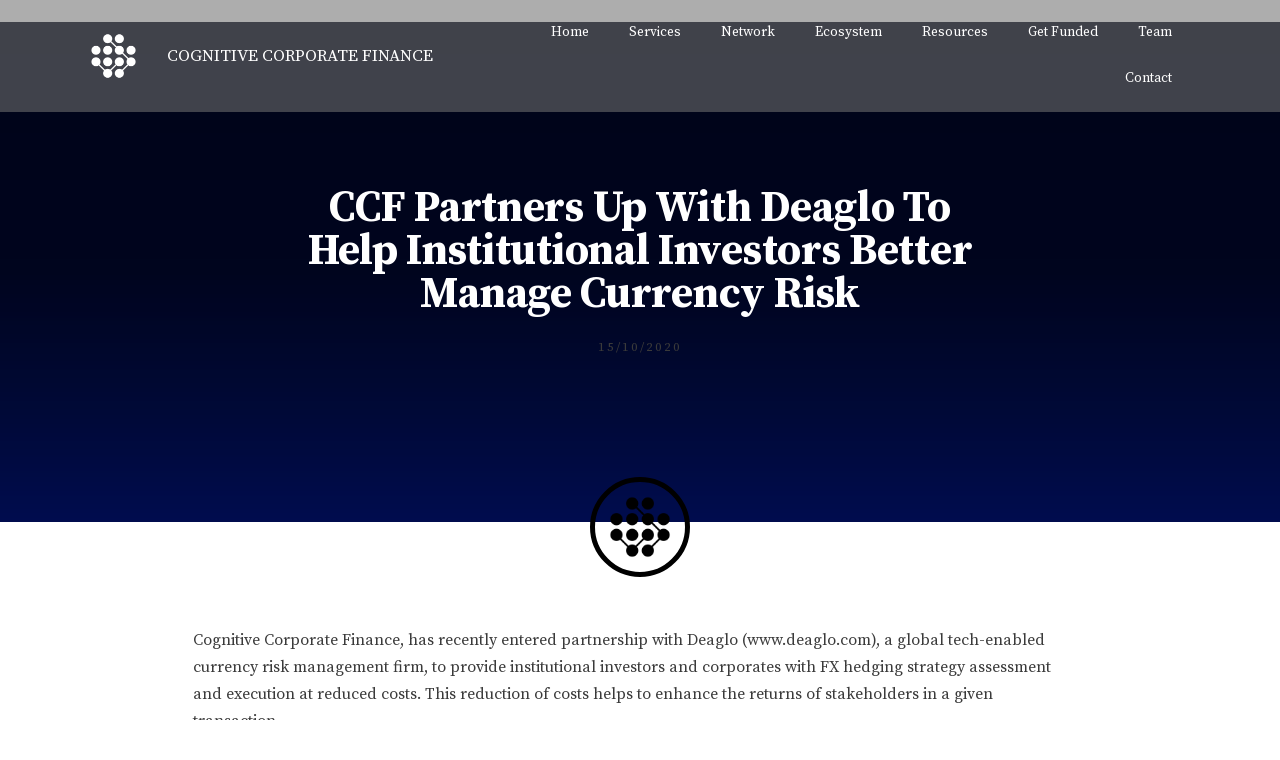

--- FILE ---
content_type: text/html; charset=UTF-8
request_url: https://www.cognitivecf.com/ccf-partners-with-deaglo-to-help-institutional-investors-better-manage-currency-risk/
body_size: 14855
content:
<!DOCTYPE html>

<html lang="en-US">
<head>

<meta charset="UTF-8">
<meta name="viewport" content="width=device-width, initial-scale=1">
<link rel="profile" href="https://gmpg.org/xfn/11">

<title>CCF partners up with Deaglo to help institutional investors better manage currency risk &#8211; Cognitive Corporate Finance</title>
<meta name='robots' content='max-image-preview:large' />
<link rel='dns-prefetch' href='//fonts.googleapis.com' />
<link rel="alternate" type="application/rss+xml" title="Cognitive Corporate Finance &raquo; Feed" href="https://www.cognitivecf.com/feed/" />
<link rel="alternate" type="application/rss+xml" title="Cognitive Corporate Finance &raquo; Comments Feed" href="https://www.cognitivecf.com/comments/feed/" />
<link rel="alternate" type="application/rss+xml" title="Cognitive Corporate Finance &raquo; CCF partners up with Deaglo to help institutional investors better manage currency risk Comments Feed" href="https://www.cognitivecf.com/ccf-partners-with-deaglo-to-help-institutional-investors-better-manage-currency-risk/feed/" />
<script>
window._wpemojiSettings = {"baseUrl":"https:\/\/s.w.org\/images\/core\/emoji\/14.0.0\/72x72\/","ext":".png","svgUrl":"https:\/\/s.w.org\/images\/core\/emoji\/14.0.0\/svg\/","svgExt":".svg","source":{"concatemoji":"https:\/\/www.cognitivecf.com\/wp-includes\/js\/wp-emoji-release.min.js?ver=6.4.7"}};
/*! This file is auto-generated */
!function(i,n){var o,s,e;function c(e){try{var t={supportTests:e,timestamp:(new Date).valueOf()};sessionStorage.setItem(o,JSON.stringify(t))}catch(e){}}function p(e,t,n){e.clearRect(0,0,e.canvas.width,e.canvas.height),e.fillText(t,0,0);var t=new Uint32Array(e.getImageData(0,0,e.canvas.width,e.canvas.height).data),r=(e.clearRect(0,0,e.canvas.width,e.canvas.height),e.fillText(n,0,0),new Uint32Array(e.getImageData(0,0,e.canvas.width,e.canvas.height).data));return t.every(function(e,t){return e===r[t]})}function u(e,t,n){switch(t){case"flag":return n(e,"\ud83c\udff3\ufe0f\u200d\u26a7\ufe0f","\ud83c\udff3\ufe0f\u200b\u26a7\ufe0f")?!1:!n(e,"\ud83c\uddfa\ud83c\uddf3","\ud83c\uddfa\u200b\ud83c\uddf3")&&!n(e,"\ud83c\udff4\udb40\udc67\udb40\udc62\udb40\udc65\udb40\udc6e\udb40\udc67\udb40\udc7f","\ud83c\udff4\u200b\udb40\udc67\u200b\udb40\udc62\u200b\udb40\udc65\u200b\udb40\udc6e\u200b\udb40\udc67\u200b\udb40\udc7f");case"emoji":return!n(e,"\ud83e\udef1\ud83c\udffb\u200d\ud83e\udef2\ud83c\udfff","\ud83e\udef1\ud83c\udffb\u200b\ud83e\udef2\ud83c\udfff")}return!1}function f(e,t,n){var r="undefined"!=typeof WorkerGlobalScope&&self instanceof WorkerGlobalScope?new OffscreenCanvas(300,150):i.createElement("canvas"),a=r.getContext("2d",{willReadFrequently:!0}),o=(a.textBaseline="top",a.font="600 32px Arial",{});return e.forEach(function(e){o[e]=t(a,e,n)}),o}function t(e){var t=i.createElement("script");t.src=e,t.defer=!0,i.head.appendChild(t)}"undefined"!=typeof Promise&&(o="wpEmojiSettingsSupports",s=["flag","emoji"],n.supports={everything:!0,everythingExceptFlag:!0},e=new Promise(function(e){i.addEventListener("DOMContentLoaded",e,{once:!0})}),new Promise(function(t){var n=function(){try{var e=JSON.parse(sessionStorage.getItem(o));if("object"==typeof e&&"number"==typeof e.timestamp&&(new Date).valueOf()<e.timestamp+604800&&"object"==typeof e.supportTests)return e.supportTests}catch(e){}return null}();if(!n){if("undefined"!=typeof Worker&&"undefined"!=typeof OffscreenCanvas&&"undefined"!=typeof URL&&URL.createObjectURL&&"undefined"!=typeof Blob)try{var e="postMessage("+f.toString()+"("+[JSON.stringify(s),u.toString(),p.toString()].join(",")+"));",r=new Blob([e],{type:"text/javascript"}),a=new Worker(URL.createObjectURL(r),{name:"wpTestEmojiSupports"});return void(a.onmessage=function(e){c(n=e.data),a.terminate(),t(n)})}catch(e){}c(n=f(s,u,p))}t(n)}).then(function(e){for(var t in e)n.supports[t]=e[t],n.supports.everything=n.supports.everything&&n.supports[t],"flag"!==t&&(n.supports.everythingExceptFlag=n.supports.everythingExceptFlag&&n.supports[t]);n.supports.everythingExceptFlag=n.supports.everythingExceptFlag&&!n.supports.flag,n.DOMReady=!1,n.readyCallback=function(){n.DOMReady=!0}}).then(function(){return e}).then(function(){var e;n.supports.everything||(n.readyCallback(),(e=n.source||{}).concatemoji?t(e.concatemoji):e.wpemoji&&e.twemoji&&(t(e.twemoji),t(e.wpemoji)))}))}((window,document),window._wpemojiSettings);
</script>
<link rel='stylesheet' id='astra-theme-css-css' href='https://www.cognitivecf.com/wp-content/themes/astra/assets/css/minified/style.min.css?ver=2.3.5' media='all' />
<style id='astra-theme-css-inline-css'>
html{font-size:100%;}a,.page-title{color:#0274be;}a:hover,a:focus{color:#3a3a3a;}body,button,input,select,textarea,.ast-button,.ast-custom-button{font-family:'Source Serif Pro',serif;font-weight:400;font-size:16px;font-size:1rem;line-height:1.7;}blockquote{color:#000000;}h1,.entry-content h1,h2,.entry-content h2,h3,.entry-content h3,h4,.entry-content h4,h5,.entry-content h5,h6,.entry-content h6,.site-title,.site-title a{font-family:'Source Serif Pro',serif;font-weight:400;}.site-title{font-size:22px;font-size:1.375rem;}header .site-logo-img .custom-logo-link img{max-width:120px;}.astra-logo-svg{width:120px;}.ast-archive-description .ast-archive-title{font-size:40px;font-size:2.5rem;}.site-header .site-description{font-size:15px;font-size:0.9375rem;}.entry-title{font-size:30px;font-size:1.875rem;}.comment-reply-title{font-size:26px;font-size:1.625rem;}.ast-comment-list #cancel-comment-reply-link{font-size:16px;font-size:1rem;}h1,.entry-content h1{font-size:64px;font-size:4rem;font-family:'Source Serif Pro',serif;text-transform:uppercase;}h2,.entry-content h2{font-size:40px;font-size:2.5rem;font-family:'Source Serif Pro',serif;line-height:1.4;text-transform:uppercase;}h3,.entry-content h3{font-size:24px;font-size:1.5rem;font-family:'Source Serif Pro',serif;}h4,.entry-content h4{font-size:20px;font-size:1.25rem;}h5,.entry-content h5{font-size:18px;font-size:1.125rem;}h6,.entry-content h6{font-size:15px;font-size:0.9375rem;}.ast-single-post .entry-title,.page-title{font-size:30px;font-size:1.875rem;}#secondary,#secondary button,#secondary input,#secondary select,#secondary textarea{font-size:16px;font-size:1rem;}::selection{background-color:#0274be;color:#ffffff;}body,h1,.entry-title a,.entry-content h1,h2,.entry-content h2,h3,.entry-content h3,h4,.entry-content h4,h5,.entry-content h5,h6,.entry-content h6,.wc-block-grid__product-title{color:#3a3a3a;}.tagcloud a:hover,.tagcloud a:focus,.tagcloud a.current-item{color:#ffffff;border-color:#0274be;background-color:#0274be;}.main-header-menu a,.ast-header-custom-item a{color:#3a3a3a;}.main-header-menu li:hover > a,.main-header-menu li:hover > .ast-menu-toggle,.main-header-menu .ast-masthead-custom-menu-items a:hover,.main-header-menu li.focus > a,.main-header-menu li.focus > .ast-menu-toggle,.main-header-menu .current-menu-item > a,.main-header-menu .current-menu-ancestor > a,.main-header-menu .current_page_item > a,.main-header-menu .current-menu-item > .ast-menu-toggle,.main-header-menu .current-menu-ancestor > .ast-menu-toggle,.main-header-menu .current_page_item > .ast-menu-toggle{color:#0274be;}input:focus,input[type="text"]:focus,input[type="email"]:focus,input[type="url"]:focus,input[type="password"]:focus,input[type="reset"]:focus,input[type="search"]:focus,textarea:focus{border-color:#0274be;}input[type="radio"]:checked,input[type=reset],input[type="checkbox"]:checked,input[type="checkbox"]:hover:checked,input[type="checkbox"]:focus:checked,input[type=range]::-webkit-slider-thumb{border-color:#0274be;background-color:#0274be;box-shadow:none;}.site-footer a:hover + .post-count,.site-footer a:focus + .post-count{background:#0274be;border-color:#0274be;}.ast-small-footer{color:#d3d3d3;}.ast-small-footer > .ast-footer-overlay{background-color:#191919;}.ast-small-footer a{color:#fb2056;}.ast-small-footer a:hover{color:#fb2056;}.footer-adv .footer-adv-overlay{border-top-style:solid;border-top-color:#7a7a7a;}.ast-comment-meta{line-height:1.666666667;font-size:13px;font-size:0.8125rem;}.single .nav-links .nav-previous,.single .nav-links .nav-next,.single .ast-author-details .author-title,.ast-comment-meta{color:#0274be;}.entry-meta,.entry-meta *{line-height:1.45;color:#0274be;}.entry-meta a:hover,.entry-meta a:hover *,.entry-meta a:focus,.entry-meta a:focus *{color:#3a3a3a;}.ast-404-layout-1 .ast-404-text{font-size:200px;font-size:12.5rem;}.widget-title{font-size:22px;font-size:1.375rem;color:#3a3a3a;}#cat option,.secondary .calendar_wrap thead a,.secondary .calendar_wrap thead a:visited{color:#0274be;}.secondary .calendar_wrap #today,.ast-progress-val span{background:#0274be;}.secondary a:hover + .post-count,.secondary a:focus + .post-count{background:#0274be;border-color:#0274be;}.calendar_wrap #today > a{color:#ffffff;}.ast-pagination a,.page-links .page-link,.single .post-navigation a{color:#0274be;}.ast-pagination a:hover,.ast-pagination a:focus,.ast-pagination > span:hover:not(.dots),.ast-pagination > span.current,.page-links > .page-link,.page-links .page-link:hover,.post-navigation a:hover{color:#3a3a3a;}.ast-header-break-point .ast-mobile-menu-buttons-minimal.menu-toggle{background:transparent;color:#fb2056;}.ast-header-break-point .ast-mobile-menu-buttons-outline.menu-toggle{background:transparent;border:1px solid #fb2056;color:#fb2056;}.ast-header-break-point .ast-mobile-menu-buttons-fill.menu-toggle{background:#fb2056;color:#ffffff;}.elementor-button-wrapper .elementor-button{border-style:solid;border-top-width:0;border-right-width:0;border-left-width:0;border-bottom-width:0;}body .elementor-button.elementor-size-sm,body .elementor-button.elementor-size-xs,body .elementor-button.elementor-size-md,body .elementor-button.elementor-size-lg,body .elementor-button.elementor-size-xl,body .elementor-button{border-radius:30px;padding-top:17px;padding-right:40px;padding-bottom:17px;padding-left:40px;}.elementor-button-wrapper .elementor-button{border-color:#fb2056;background-color:#fb2056;}.elementor-button-wrapper .elementor-button:hover,.elementor-button-wrapper .elementor-button:focus{color:#ffffff;background-color:#fb2056;border-color:#fb2056;}.wp-block-button .wp-block-button__link,.elementor-button-wrapper .elementor-button,.elementor-button-wrapper .elementor-button:visited{color:#ffffff;}.elementor-button-wrapper .elementor-button{font-family:inherit;font-weight:700;line-height:1;text-transform:uppercase;}body .elementor-button.elementor-size-sm,body .elementor-button.elementor-size-xs,body .elementor-button.elementor-size-md,body .elementor-button.elementor-size-lg,body .elementor-button.elementor-size-xl,body .elementor-button{font-size:14px;font-size:0.875rem;}.wp-block-button .wp-block-button__link{font-size:14px;font-size:0.875rem;border-radius:30px;padding-top:17px;padding-right:40px;padding-bottom:17px;padding-left:40px;}.wp-block-button .wp-block-button__link:hover,.wp-block-button .wp-block-button__link:focus{color:#ffffff;background-color:#fb2056;border-color:#fb2056;}.elementor-widget-heading h2.elementor-heading-title{line-height:1.4;}.menu-toggle,button,.ast-button,.ast-custom-button,.button,input#submit,input[type="button"],input[type="submit"],input[type="reset"]{border-style:solid;border-top-width:0;border-right-width:0;border-left-width:0;border-bottom-width:0;color:#ffffff;border-color:#fb2056;background-color:#fb2056;border-radius:30px;padding-top:17px;padding-right:40px;padding-bottom:17px;padding-left:40px;font-family:inherit;font-weight:700;font-size:14px;font-size:0.875rem;line-height:1;text-transform:uppercase;}button:focus,.menu-toggle:hover,button:hover,.ast-button:hover,.button:hover,input[type=reset]:hover,input[type=reset]:focus,input#submit:hover,input#submit:focus,input[type="button"]:hover,input[type="button"]:focus,input[type="submit"]:hover,input[type="submit"]:focus{color:#ffffff;background-color:#fb2056;border-color:#fb2056;}@media (min-width:545px){.ast-page-builder-template .comments-area,.single.ast-page-builder-template .entry-header,.single.ast-page-builder-template .post-navigation{max-width:1240px;margin-left:auto;margin-right:auto;}}@media (max-width:768px){.ast-archive-description .ast-archive-title{font-size:40px;}.entry-title{font-size:30px;}h1,.entry-content h1{font-size:44px;}h2,.entry-content h2{font-size:32px;}h3,.entry-content h3{font-size:20px;}.ast-single-post .entry-title,.page-title{font-size:30px;}}@media (max-width:544px){.comment-reply-title{font-size:24px;font-size:1.6rem;}.ast-comment-meta{font-size:12px;font-size:0.8rem;}.widget-title{font-size:21px;font-size:1.4rem;}body,button,input,select,textarea,.ast-button,.ast-custom-button{font-size:15px;font-size:0.9375rem;}.ast-comment-list #cancel-comment-reply-link{font-size:15px;font-size:0.9375rem;}#secondary,#secondary button,#secondary input,#secondary select,#secondary textarea{font-size:15px;font-size:0.9375rem;}.site-title{font-size:20px;font-size:1.25rem;}.ast-archive-description .ast-archive-title{font-size:40px;}.site-header .site-description{font-size:14px;font-size:0.875rem;}.entry-title{font-size:30px;}h1,.entry-content h1{font-size:30px;}h2,.entry-content h2{font-size:24px;}h3,.entry-content h3{font-size:20px;}h4,.entry-content h4{font-size:19px;font-size:1.1875rem;}h5,.entry-content h5{font-size:16px;font-size:1rem;}h6,.entry-content h6{font-size:15px;font-size:0.9375rem;}.ast-single-post .entry-title,.page-title{font-size:30px;}.ast-header-break-point .site-branding img,.ast-header-break-point #masthead .site-logo-img .custom-logo-link img{max-width:100px;}.astra-logo-svg{width:100px;}.ast-header-break-point .site-logo-img .custom-mobile-logo-link img{max-width:100px;}}@media (max-width:768px){html{font-size:91.2%;}}@media (max-width:544px){html{font-size:100%;}}@media (min-width:769px){.ast-container{max-width:1240px;}}@font-face {font-family: "Astra";src: url(https://www.cognitivecf.com/wp-content/themes/astra/assets/fonts/astra.woff) format("woff"),url(https://www.cognitivecf.com/wp-content/themes/astra/assets/fonts/astra.ttf) format("truetype"),url(https://www.cognitivecf.com/wp-content/themes/astra/assets/fonts/astra.svg#astra) format("svg");font-weight: normal;font-style: normal;font-display: fallback;}@media (max-width:921px) {.main-header-bar .main-header-bar-navigation{display:none;}}.ast-desktop .main-header-menu.submenu-with-border .sub-menu,.ast-desktop .main-header-menu.submenu-with-border .children,.ast-desktop .main-header-menu.submenu-with-border .astra-full-megamenu-wrapper{border-color:#0274be;}.ast-desktop .main-header-menu.submenu-with-border .sub-menu,.ast-desktop .main-header-menu.submenu-with-border .children{border-top-width:2px;border-right-width:0px;border-left-width:0px;border-bottom-width:0px;border-style:solid;}.ast-desktop .main-header-menu.submenu-with-border .sub-menu .sub-menu,.ast-desktop .main-header-menu.submenu-with-border .children .children{top:-2px;}.ast-desktop .main-header-menu.submenu-with-border .sub-menu a,.ast-desktop .main-header-menu.submenu-with-border .children a{border-bottom-width:0px;border-style:solid;border-color:#eaeaea;}@media (min-width:769px){.main-header-menu .sub-menu li.ast-left-align-sub-menu:hover > ul,.main-header-menu .sub-menu li.ast-left-align-sub-menu.focus > ul{margin-left:-0px;}}.ast-small-footer{border-top-style:solid;border-top-width:0px;border-top-color:#7a7a7a;}.ast-small-footer-wrap{text-align:center;}@media (max-width:920px){.ast-404-layout-1 .ast-404-text{font-size:100px;font-size:6.25rem;}}.ast-breadcrumbs .trail-browse,.ast-breadcrumbs .trail-items,.ast-breadcrumbs .trail-items li{display:inline-block;margin:0;padding:0;border:none;background:inherit;text-indent:0;}.ast-breadcrumbs .trail-browse{font-size:inherit;font-style:inherit;font-weight:inherit;color:inherit;}.ast-breadcrumbs .trail-items{list-style:none;}.trail-items li::after{padding:0 0.3em;content:"\00bb";}.trail-items li:last-of-type::after{display:none;}h1,.entry-content h1,h2,.entry-content h2,h3,.entry-content h3,h4,.entry-content h4,h5,.entry-content h5,h6,.entry-content h6{color:#222222;}.ast-header-break-point .site-header{border-bottom-width:0px;}@media (min-width:769px){.main-header-bar{border-bottom-width:0px;}}.ast-safari-browser-less-than-11 .main-header-menu .menu-item, .ast-safari-browser-less-than-11 .main-header-bar .ast-masthead-custom-menu-items{display:block;}.main-header-menu .menu-item, .main-header-bar .ast-masthead-custom-menu-items{-js-display:flex;display:flex;-webkit-box-pack:center;-webkit-justify-content:center;-moz-box-pack:center;-ms-flex-pack:center;justify-content:center;-webkit-box-orient:vertical;-webkit-box-direction:normal;-webkit-flex-direction:column;-moz-box-orient:vertical;-moz-box-direction:normal;-ms-flex-direction:column;flex-direction:column;}.main-header-menu > .menu-item > a{height:100%;-webkit-box-align:center;-webkit-align-items:center;-moz-box-align:center;-ms-flex-align:center;align-items:center;-js-display:flex;display:flex;}.ast-primary-menu-disabled .main-header-bar .ast-masthead-custom-menu-items{flex:unset;}.header-main-layout-1 .ast-flex.main-header-container, .header-main-layout-3 .ast-flex.main-header-container{-webkit-align-content:center;-ms-flex-line-pack:center;align-content:center;-webkit-box-align:center;-webkit-align-items:center;-moz-box-align:center;-ms-flex-align:center;align-items:center;}
</style>
<link rel='stylesheet' id='astra-google-fonts-css' href='//fonts.googleapis.com/css?family=Source+Serif+Pro%3A400%2C%2C700&#038;display=fallback&#038;ver=2.3.5' media='all' />
<link rel='stylesheet' id='astra-menu-animation-css' href='https://www.cognitivecf.com/wp-content/themes/astra/assets/css/minified/menu-animation.min.css?ver=2.3.5' media='all' />
<link rel='stylesheet' id='premium-addons-css' href='https://www.cognitivecf.com/wp-content/plugins/premium-addons-for-elementor/assets/frontend/min-css/premium-addons.min.css?ver=4.10.24' media='all' />
<style id='wp-emoji-styles-inline-css'>

	img.wp-smiley, img.emoji {
		display: inline !important;
		border: none !important;
		box-shadow: none !important;
		height: 1em !important;
		width: 1em !important;
		margin: 0 0.07em !important;
		vertical-align: -0.1em !important;
		background: none !important;
		padding: 0 !important;
	}
</style>
<link rel='stylesheet' id='wp-block-library-css' href='https://www.cognitivecf.com/wp-includes/css/dist/block-library/style.min.css?ver=6.4.7' media='all' />
<link rel='stylesheet' id='dashicons-css' href='https://www.cognitivecf.com/wp-includes/css/dashicons.min.css?ver=6.4.7' media='all' />
<link rel='stylesheet' id='htmega-block-common-style-css' href='https://www.cognitivecf.com/wp-content/plugins/ht-mega-for-elementor/htmega-blocks/src/assets/css/common-style.css?ver=2.4.7' media='all' />
<link rel='stylesheet' id='slick-css' href='https://www.cognitivecf.com/wp-content/plugins/ht-mega-for-elementor/assets/css/slick.min.css?ver=2.4.7' media='all' />
<link rel='stylesheet' id='htmega-block-fontawesome-css' href='https://www.cognitivecf.com/wp-content/plugins/ht-mega-for-elementor/admin/assets/extensions/ht-menu/css/font-awesome.min.css?ver=2.4.7' media='all' />
<link rel='stylesheet' id='htmega-block-style-css' href='https://www.cognitivecf.com/wp-content/plugins/ht-mega-for-elementor/htmega-blocks/build/style-blocks-htmega.css?ver=2.4.7' media='all' />
<style id='classic-theme-styles-inline-css'>
/*! This file is auto-generated */
.wp-block-button__link{color:#fff;background-color:#32373c;border-radius:9999px;box-shadow:none;text-decoration:none;padding:calc(.667em + 2px) calc(1.333em + 2px);font-size:1.125em}.wp-block-file__button{background:#32373c;color:#fff;text-decoration:none}
</style>
<style id='global-styles-inline-css'>
body{--wp--preset--color--black: #000000;--wp--preset--color--cyan-bluish-gray: #abb8c3;--wp--preset--color--white: #ffffff;--wp--preset--color--pale-pink: #f78da7;--wp--preset--color--vivid-red: #cf2e2e;--wp--preset--color--luminous-vivid-orange: #ff6900;--wp--preset--color--luminous-vivid-amber: #fcb900;--wp--preset--color--light-green-cyan: #7bdcb5;--wp--preset--color--vivid-green-cyan: #00d084;--wp--preset--color--pale-cyan-blue: #8ed1fc;--wp--preset--color--vivid-cyan-blue: #0693e3;--wp--preset--color--vivid-purple: #9b51e0;--wp--preset--gradient--vivid-cyan-blue-to-vivid-purple: linear-gradient(135deg,rgba(6,147,227,1) 0%,rgb(155,81,224) 100%);--wp--preset--gradient--light-green-cyan-to-vivid-green-cyan: linear-gradient(135deg,rgb(122,220,180) 0%,rgb(0,208,130) 100%);--wp--preset--gradient--luminous-vivid-amber-to-luminous-vivid-orange: linear-gradient(135deg,rgba(252,185,0,1) 0%,rgba(255,105,0,1) 100%);--wp--preset--gradient--luminous-vivid-orange-to-vivid-red: linear-gradient(135deg,rgba(255,105,0,1) 0%,rgb(207,46,46) 100%);--wp--preset--gradient--very-light-gray-to-cyan-bluish-gray: linear-gradient(135deg,rgb(238,238,238) 0%,rgb(169,184,195) 100%);--wp--preset--gradient--cool-to-warm-spectrum: linear-gradient(135deg,rgb(74,234,220) 0%,rgb(151,120,209) 20%,rgb(207,42,186) 40%,rgb(238,44,130) 60%,rgb(251,105,98) 80%,rgb(254,248,76) 100%);--wp--preset--gradient--blush-light-purple: linear-gradient(135deg,rgb(255,206,236) 0%,rgb(152,150,240) 100%);--wp--preset--gradient--blush-bordeaux: linear-gradient(135deg,rgb(254,205,165) 0%,rgb(254,45,45) 50%,rgb(107,0,62) 100%);--wp--preset--gradient--luminous-dusk: linear-gradient(135deg,rgb(255,203,112) 0%,rgb(199,81,192) 50%,rgb(65,88,208) 100%);--wp--preset--gradient--pale-ocean: linear-gradient(135deg,rgb(255,245,203) 0%,rgb(182,227,212) 50%,rgb(51,167,181) 100%);--wp--preset--gradient--electric-grass: linear-gradient(135deg,rgb(202,248,128) 0%,rgb(113,206,126) 100%);--wp--preset--gradient--midnight: linear-gradient(135deg,rgb(2,3,129) 0%,rgb(40,116,252) 100%);--wp--preset--font-size--small: 13px;--wp--preset--font-size--medium: 20px;--wp--preset--font-size--large: 36px;--wp--preset--font-size--x-large: 42px;--wp--preset--spacing--20: 0.44rem;--wp--preset--spacing--30: 0.67rem;--wp--preset--spacing--40: 1rem;--wp--preset--spacing--50: 1.5rem;--wp--preset--spacing--60: 2.25rem;--wp--preset--spacing--70: 3.38rem;--wp--preset--spacing--80: 5.06rem;--wp--preset--shadow--natural: 6px 6px 9px rgba(0, 0, 0, 0.2);--wp--preset--shadow--deep: 12px 12px 50px rgba(0, 0, 0, 0.4);--wp--preset--shadow--sharp: 6px 6px 0px rgba(0, 0, 0, 0.2);--wp--preset--shadow--outlined: 6px 6px 0px -3px rgba(255, 255, 255, 1), 6px 6px rgba(0, 0, 0, 1);--wp--preset--shadow--crisp: 6px 6px 0px rgba(0, 0, 0, 1);}:where(.is-layout-flex){gap: 0.5em;}:where(.is-layout-grid){gap: 0.5em;}body .is-layout-flow > .alignleft{float: left;margin-inline-start: 0;margin-inline-end: 2em;}body .is-layout-flow > .alignright{float: right;margin-inline-start: 2em;margin-inline-end: 0;}body .is-layout-flow > .aligncenter{margin-left: auto !important;margin-right: auto !important;}body .is-layout-constrained > .alignleft{float: left;margin-inline-start: 0;margin-inline-end: 2em;}body .is-layout-constrained > .alignright{float: right;margin-inline-start: 2em;margin-inline-end: 0;}body .is-layout-constrained > .aligncenter{margin-left: auto !important;margin-right: auto !important;}body .is-layout-constrained > :where(:not(.alignleft):not(.alignright):not(.alignfull)){max-width: var(--wp--style--global--content-size);margin-left: auto !important;margin-right: auto !important;}body .is-layout-constrained > .alignwide{max-width: var(--wp--style--global--wide-size);}body .is-layout-flex{display: flex;}body .is-layout-flex{flex-wrap: wrap;align-items: center;}body .is-layout-flex > *{margin: 0;}body .is-layout-grid{display: grid;}body .is-layout-grid > *{margin: 0;}:where(.wp-block-columns.is-layout-flex){gap: 2em;}:where(.wp-block-columns.is-layout-grid){gap: 2em;}:where(.wp-block-post-template.is-layout-flex){gap: 1.25em;}:where(.wp-block-post-template.is-layout-grid){gap: 1.25em;}.has-black-color{color: var(--wp--preset--color--black) !important;}.has-cyan-bluish-gray-color{color: var(--wp--preset--color--cyan-bluish-gray) !important;}.has-white-color{color: var(--wp--preset--color--white) !important;}.has-pale-pink-color{color: var(--wp--preset--color--pale-pink) !important;}.has-vivid-red-color{color: var(--wp--preset--color--vivid-red) !important;}.has-luminous-vivid-orange-color{color: var(--wp--preset--color--luminous-vivid-orange) !important;}.has-luminous-vivid-amber-color{color: var(--wp--preset--color--luminous-vivid-amber) !important;}.has-light-green-cyan-color{color: var(--wp--preset--color--light-green-cyan) !important;}.has-vivid-green-cyan-color{color: var(--wp--preset--color--vivid-green-cyan) !important;}.has-pale-cyan-blue-color{color: var(--wp--preset--color--pale-cyan-blue) !important;}.has-vivid-cyan-blue-color{color: var(--wp--preset--color--vivid-cyan-blue) !important;}.has-vivid-purple-color{color: var(--wp--preset--color--vivid-purple) !important;}.has-black-background-color{background-color: var(--wp--preset--color--black) !important;}.has-cyan-bluish-gray-background-color{background-color: var(--wp--preset--color--cyan-bluish-gray) !important;}.has-white-background-color{background-color: var(--wp--preset--color--white) !important;}.has-pale-pink-background-color{background-color: var(--wp--preset--color--pale-pink) !important;}.has-vivid-red-background-color{background-color: var(--wp--preset--color--vivid-red) !important;}.has-luminous-vivid-orange-background-color{background-color: var(--wp--preset--color--luminous-vivid-orange) !important;}.has-luminous-vivid-amber-background-color{background-color: var(--wp--preset--color--luminous-vivid-amber) !important;}.has-light-green-cyan-background-color{background-color: var(--wp--preset--color--light-green-cyan) !important;}.has-vivid-green-cyan-background-color{background-color: var(--wp--preset--color--vivid-green-cyan) !important;}.has-pale-cyan-blue-background-color{background-color: var(--wp--preset--color--pale-cyan-blue) !important;}.has-vivid-cyan-blue-background-color{background-color: var(--wp--preset--color--vivid-cyan-blue) !important;}.has-vivid-purple-background-color{background-color: var(--wp--preset--color--vivid-purple) !important;}.has-black-border-color{border-color: var(--wp--preset--color--black) !important;}.has-cyan-bluish-gray-border-color{border-color: var(--wp--preset--color--cyan-bluish-gray) !important;}.has-white-border-color{border-color: var(--wp--preset--color--white) !important;}.has-pale-pink-border-color{border-color: var(--wp--preset--color--pale-pink) !important;}.has-vivid-red-border-color{border-color: var(--wp--preset--color--vivid-red) !important;}.has-luminous-vivid-orange-border-color{border-color: var(--wp--preset--color--luminous-vivid-orange) !important;}.has-luminous-vivid-amber-border-color{border-color: var(--wp--preset--color--luminous-vivid-amber) !important;}.has-light-green-cyan-border-color{border-color: var(--wp--preset--color--light-green-cyan) !important;}.has-vivid-green-cyan-border-color{border-color: var(--wp--preset--color--vivid-green-cyan) !important;}.has-pale-cyan-blue-border-color{border-color: var(--wp--preset--color--pale-cyan-blue) !important;}.has-vivid-cyan-blue-border-color{border-color: var(--wp--preset--color--vivid-cyan-blue) !important;}.has-vivid-purple-border-color{border-color: var(--wp--preset--color--vivid-purple) !important;}.has-vivid-cyan-blue-to-vivid-purple-gradient-background{background: var(--wp--preset--gradient--vivid-cyan-blue-to-vivid-purple) !important;}.has-light-green-cyan-to-vivid-green-cyan-gradient-background{background: var(--wp--preset--gradient--light-green-cyan-to-vivid-green-cyan) !important;}.has-luminous-vivid-amber-to-luminous-vivid-orange-gradient-background{background: var(--wp--preset--gradient--luminous-vivid-amber-to-luminous-vivid-orange) !important;}.has-luminous-vivid-orange-to-vivid-red-gradient-background{background: var(--wp--preset--gradient--luminous-vivid-orange-to-vivid-red) !important;}.has-very-light-gray-to-cyan-bluish-gray-gradient-background{background: var(--wp--preset--gradient--very-light-gray-to-cyan-bluish-gray) !important;}.has-cool-to-warm-spectrum-gradient-background{background: var(--wp--preset--gradient--cool-to-warm-spectrum) !important;}.has-blush-light-purple-gradient-background{background: var(--wp--preset--gradient--blush-light-purple) !important;}.has-blush-bordeaux-gradient-background{background: var(--wp--preset--gradient--blush-bordeaux) !important;}.has-luminous-dusk-gradient-background{background: var(--wp--preset--gradient--luminous-dusk) !important;}.has-pale-ocean-gradient-background{background: var(--wp--preset--gradient--pale-ocean) !important;}.has-electric-grass-gradient-background{background: var(--wp--preset--gradient--electric-grass) !important;}.has-midnight-gradient-background{background: var(--wp--preset--gradient--midnight) !important;}.has-small-font-size{font-size: var(--wp--preset--font-size--small) !important;}.has-medium-font-size{font-size: var(--wp--preset--font-size--medium) !important;}.has-large-font-size{font-size: var(--wp--preset--font-size--large) !important;}.has-x-large-font-size{font-size: var(--wp--preset--font-size--x-large) !important;}
.wp-block-navigation a:where(:not(.wp-element-button)){color: inherit;}
:where(.wp-block-post-template.is-layout-flex){gap: 1.25em;}:where(.wp-block-post-template.is-layout-grid){gap: 1.25em;}
:where(.wp-block-columns.is-layout-flex){gap: 2em;}:where(.wp-block-columns.is-layout-grid){gap: 2em;}
.wp-block-pullquote{font-size: 1.5em;line-height: 1.6;}
</style>
<link rel='stylesheet' id='htbbootstrap-css' href='https://www.cognitivecf.com/wp-content/plugins/ht-mega-for-elementor/assets/css/htbbootstrap.css?ver=2.4.7' media='all' />
<link rel='stylesheet' id='font-awesome-css' href='https://www.cognitivecf.com/wp-content/plugins/elementor/assets/lib/font-awesome/css/font-awesome.min.css?ver=4.7.0' media='all' />
<link rel='stylesheet' id='htmega-animation-css' href='https://www.cognitivecf.com/wp-content/plugins/ht-mega-for-elementor/assets/css/animation.css?ver=2.4.7' media='all' />
<link rel='stylesheet' id='htmega-keyframes-css' href='https://www.cognitivecf.com/wp-content/plugins/ht-mega-for-elementor/assets/css/htmega-keyframes.css?ver=2.4.7' media='all' />
<link rel='stylesheet' id='elementor-icons-css' href='https://www.cognitivecf.com/wp-content/plugins/elementor/assets/lib/eicons/css/elementor-icons.min.css?ver=5.29.0' media='all' />
<link rel='stylesheet' id='elementor-frontend-css' href='https://www.cognitivecf.com/wp-content/plugins/elementor/assets/css/frontend.min.css?ver=3.20.1' media='all' />
<link rel='stylesheet' id='swiper-css' href='https://www.cognitivecf.com/wp-content/plugins/elementor/assets/lib/swiper/v8/css/swiper.min.css?ver=8.4.5' media='all' />
<link rel='stylesheet' id='elementor-post-9-css' href='https://www.cognitivecf.com/wp-content/uploads/elementor/css/post-9.css?ver=1710790337' media='all' />
<link rel='stylesheet' id='elementor-pro-css' href='https://www.cognitivecf.com/wp-content/plugins/elementor-pro/assets/css/frontend.min.css?ver=3.6.5' media='all' />
<link rel='stylesheet' id='font-awesome-5-all-css' href='https://www.cognitivecf.com/wp-content/plugins/elementor/assets/lib/font-awesome/css/all.min.css?ver=4.10.24' media='all' />
<link rel='stylesheet' id='font-awesome-4-shim-css' href='https://www.cognitivecf.com/wp-content/plugins/elementor/assets/lib/font-awesome/css/v4-shims.min.css?ver=3.20.1' media='all' />
<link rel='stylesheet' id='she-header-style-css' href='https://www.cognitivecf.com/wp-content/plugins/sticky-header-effects-for-elementor/assets/css/she-header-style.css?ver=1.6.10' media='all' />
<link rel='stylesheet' id='elementor-post-825-css' href='https://www.cognitivecf.com/wp-content/uploads/elementor/css/post-825.css?ver=1739294968' media='all' />
<link rel='stylesheet' id='elementor-post-1198-css' href='https://www.cognitivecf.com/wp-content/uploads/elementor/css/post-1198.css?ver=1769709421' media='all' />
<link rel='stylesheet' id='elementor-post-1119-css' href='https://www.cognitivecf.com/wp-content/uploads/elementor/css/post-1119.css?ver=1710791462' media='all' />
<link rel='stylesheet' id='eael-general-css' href='https://www.cognitivecf.com/wp-content/plugins/essential-addons-for-elementor-lite/assets/front-end/css/view/general.min.css?ver=5.9.11' media='all' />
<link rel='stylesheet' id='google-fonts-1-css' href='https://fonts.googleapis.com/css?family=Roboto%3A100%2C100italic%2C200%2C200italic%2C300%2C300italic%2C400%2C400italic%2C500%2C500italic%2C600%2C600italic%2C700%2C700italic%2C800%2C800italic%2C900%2C900italic%7CRoboto+Slab%3A100%2C100italic%2C200%2C200italic%2C300%2C300italic%2C400%2C400italic%2C500%2C500italic%2C600%2C600italic%2C700%2C700italic%2C800%2C800italic%2C900%2C900italic&#038;display=auto&#038;ver=6.4.7' media='all' />
<link rel='stylesheet' id='elementor-icons-shared-0-css' href='https://www.cognitivecf.com/wp-content/plugins/elementor/assets/lib/font-awesome/css/fontawesome.min.css?ver=5.15.3' media='all' />
<link rel='stylesheet' id='elementor-icons-fa-solid-css' href='https://www.cognitivecf.com/wp-content/plugins/elementor/assets/lib/font-awesome/css/solid.min.css?ver=5.15.3' media='all' />
<link rel="preconnect" href="https://fonts.gstatic.com/" crossorigin><!--[if IE]>
<script src="https://www.cognitivecf.com/wp-content/themes/astra/assets/js/minified/flexibility.min.js?ver=2.3.5" id="astra-flexibility-js"></script>
<script id="astra-flexibility-js-after">
flexibility(document.documentElement);
</script>
<![endif]-->
<script src="https://www.cognitivecf.com/wp-includes/js/jquery/jquery.min.js?ver=3.7.1" id="jquery-core-js"></script>
<script src="https://www.cognitivecf.com/wp-includes/js/jquery/jquery-migrate.min.js?ver=3.4.1" id="jquery-migrate-js"></script>
<script src="https://www.cognitivecf.com/wp-content/plugins/elementor/assets/lib/font-awesome/js/v4-shims.min.js?ver=3.20.1" id="font-awesome-4-shim-js"></script>
<script src="https://www.cognitivecf.com/wp-content/plugins/sticky-header-effects-for-elementor/assets/js/she-header.js?ver=1.6.10" id="she-header-js"></script>
<link rel="https://api.w.org/" href="https://www.cognitivecf.com/wp-json/" /><link rel="alternate" type="application/json" href="https://www.cognitivecf.com/wp-json/wp/v2/posts/1351" /><link rel="EditURI" type="application/rsd+xml" title="RSD" href="https://www.cognitivecf.com/xmlrpc.php?rsd" />
<meta name="generator" content="WordPress 6.4.7" />
<link rel="canonical" href="https://www.cognitivecf.com/ccf-partners-with-deaglo-to-help-institutional-investors-better-manage-currency-risk/" />
<link rel='shortlink' href='https://www.cognitivecf.com/?p=1351' />
<link rel="alternate" type="application/json+oembed" href="https://www.cognitivecf.com/wp-json/oembed/1.0/embed?url=https%3A%2F%2Fwww.cognitivecf.com%2Fccf-partners-with-deaglo-to-help-institutional-investors-better-manage-currency-risk%2F" />
<link rel="alternate" type="text/xml+oembed" href="https://www.cognitivecf.com/wp-json/oembed/1.0/embed?url=https%3A%2F%2Fwww.cognitivecf.com%2Fccf-partners-with-deaglo-to-help-institutional-investors-better-manage-currency-risk%2F&#038;format=xml" />
<link rel="pingback" href="https://www.cognitivecf.com/xmlrpc.php">
<meta name="generator" content="Elementor 3.20.1; features: e_optimized_assets_loading, additional_custom_breakpoints, block_editor_assets_optimize, e_image_loading_optimization; settings: css_print_method-external, google_font-enabled, font_display-auto">
<style>.recentcomments a{display:inline !important;padding:0 !important;margin:0 !important;}</style><link rel="icon" href="https://www.cognitivecf.com/wp-content/uploads/2020/04/cropped-logo-1-1-32x32.png" sizes="32x32" />
<link rel="icon" href="https://www.cognitivecf.com/wp-content/uploads/2020/04/cropped-logo-1-1-192x192.png" sizes="192x192" />
<link rel="apple-touch-icon" href="https://www.cognitivecf.com/wp-content/uploads/2020/04/cropped-logo-1-1-180x180.png" />
<meta name="msapplication-TileImage" content="https://www.cognitivecf.com/wp-content/uploads/2020/04/cropped-logo-1-1-270x270.png" />


</head>

<body itemtype='https://schema.org/Blog' itemscope='itemscope' class="post-template-default single single-post postid-1351 single-format-standard wp-custom-logo ast-desktop ast-page-builder-template ast-no-sidebar astra-2.3.5 ast-header-custom-item-inside group-blog ast-blog-single-style-1 ast-single-post ast-replace-site-logo-transparent ast-inherit-site-logo-transparent elementor-page-1119 ast-normal-title-enabled elementor-default elementor-kit-9">



<div 
	class="hfeed site" id="page"
>
	<a class="skip-link screen-reader-text" href="#content">Skip to content</a>

	

			<div data-elementor-type="header" data-elementor-id="825" class="elementor elementor-825 elementor-location-header">
					<div class="elementor-section-wrap">
								<section class="elementor-section elementor-top-section elementor-element elementor-element-1ef2df9 elementor-section-content-middle she-header-yes elementor-section-boxed elementor-section-height-default elementor-section-height-default" data-id="1ef2df9" data-element_type="section" data-settings="{&quot;background_background&quot;:&quot;classic&quot;,&quot;sticky&quot;:&quot;top&quot;,&quot;transparent&quot;:&quot;yes&quot;,&quot;scroll_distance&quot;:{&quot;unit&quot;:&quot;px&quot;,&quot;size&quot;:80,&quot;sizes&quot;:[]},&quot;background_show&quot;:&quot;yes&quot;,&quot;background&quot;:&quot;rgba(0, 0, 0, 0.51)&quot;,&quot;background_motion_fx_motion_fx_scrolling&quot;:&quot;yes&quot;,&quot;background_motion_fx_opacity_effect&quot;:&quot;yes&quot;,&quot;background_motion_fx_opacity_direction&quot;:&quot;out-in&quot;,&quot;background_motion_fx_opacity_level&quot;:{&quot;unit&quot;:&quot;px&quot;,&quot;size&quot;:10,&quot;sizes&quot;:[]},&quot;background_motion_fx_opacity_range&quot;:{&quot;unit&quot;:&quot;%&quot;,&quot;size&quot;:&quot;&quot;,&quot;sizes&quot;:{&quot;start&quot;:20,&quot;end&quot;:80}},&quot;background_motion_fx_devices&quot;:[&quot;desktop&quot;,&quot;tablet&quot;,&quot;mobile&quot;],&quot;sticky_on&quot;:[&quot;desktop&quot;,&quot;tablet&quot;,&quot;mobile&quot;],&quot;sticky_offset&quot;:0,&quot;sticky_effects_offset&quot;:0,&quot;transparent_on&quot;:[&quot;desktop&quot;,&quot;tablet&quot;,&quot;mobile&quot;],&quot;scroll_distance_tablet&quot;:{&quot;unit&quot;:&quot;px&quot;,&quot;size&quot;:&quot;&quot;,&quot;sizes&quot;:[]},&quot;scroll_distance_mobile&quot;:{&quot;unit&quot;:&quot;px&quot;,&quot;size&quot;:&quot;&quot;,&quot;sizes&quot;:[]}}">
							<div class="elementor-background-overlay"></div>
							<div class="elementor-container elementor-column-gap-default">
					<div class="elementor-column elementor-col-33 elementor-top-column elementor-element elementor-element-cfc48b8" data-id="cfc48b8" data-element_type="column">
			<div class="elementor-widget-wrap elementor-element-populated">
						<div class="elementor-element elementor-element-4954598 elementor-hidden-tablet elementor-hidden-phone elementor-widget__width-initial elementor-widget elementor-widget-image" data-id="4954598" data-element_type="widget" data-widget_type="image.default">
				<div class="elementor-widget-container">
													<img width="1024" height="1024" src="https://www.cognitivecf.com/wp-content/uploads/2020/04/smalllogowhite-1-1024x1024.png" class="attachment-large size-large wp-image-1294" alt="" srcset="https://www.cognitivecf.com/wp-content/uploads/2020/04/smalllogowhite-1-1024x1024.png 1024w, https://www.cognitivecf.com/wp-content/uploads/2020/04/smalllogowhite-1-300x300.png 300w, https://www.cognitivecf.com/wp-content/uploads/2020/04/smalllogowhite-1-150x150.png 150w, https://www.cognitivecf.com/wp-content/uploads/2020/04/smalllogowhite-1-768x768.png 768w, https://www.cognitivecf.com/wp-content/uploads/2020/04/smalllogowhite-1-1536x1536.png 1536w, https://www.cognitivecf.com/wp-content/uploads/2020/04/smalllogowhite-1-600x600.png 600w, https://www.cognitivecf.com/wp-content/uploads/2020/04/smalllogowhite-1-100x100.png 100w, https://www.cognitivecf.com/wp-content/uploads/2020/04/smalllogowhite-1.png 2000w" sizes="(max-width: 1024px) 100vw, 1024px" />													</div>
				</div>
					</div>
		</div>
				<div class="elementor-column elementor-col-33 elementor-top-column elementor-element elementor-element-c14fcbb" data-id="c14fcbb" data-element_type="column">
			<div class="elementor-widget-wrap elementor-element-populated">
						<div class="elementor-element elementor-element-d01a05b elementor-widget__width-initial elementor-widget-tablet__width-initial elementor-widget elementor-widget-theme-site-title elementor-widget-heading" data-id="d01a05b" data-element_type="widget" data-widget_type="theme-site-title.default">
				<div class="elementor-widget-container">
			<h2 class="elementor-heading-title elementor-size-default"><a href="https://www.cognitivecf.com">Cognitive Corporate Finance</a></h2>		</div>
				</div>
					</div>
		</div>
				<div class="elementor-column elementor-col-33 elementor-top-column elementor-element elementor-element-d455241" data-id="d455241" data-element_type="column">
			<div class="elementor-widget-wrap elementor-element-populated">
						<div class="elementor-element elementor-element-cd824ad elementor-nav-menu__align-right elementor-widget__width-initial elementor-nav-menu--dropdown-tablet elementor-nav-menu__text-align-aside elementor-nav-menu--toggle elementor-nav-menu--burger elementor-widget elementor-widget-nav-menu" data-id="cd824ad" data-element_type="widget" data-settings="{&quot;layout&quot;:&quot;horizontal&quot;,&quot;submenu_icon&quot;:{&quot;value&quot;:&quot;&lt;i class=\&quot;fas fa-caret-down\&quot;&gt;&lt;\/i&gt;&quot;,&quot;library&quot;:&quot;fa-solid&quot;},&quot;toggle&quot;:&quot;burger&quot;}" data-widget_type="nav-menu.default">
				<div class="elementor-widget-container">
						<nav migration_allowed="1" migrated="0" role="navigation" class="elementor-nav-menu--main elementor-nav-menu__container elementor-nav-menu--layout-horizontal e--pointer-underline e--animation-fade">
				<ul id="menu-1-cd824ad" class="elementor-nav-menu"><li class="menu-item menu-item-type-post_type menu-item-object-page menu-item-home menu-item-698"><a href="https://www.cognitivecf.com/" class="elementor-item">Home</a></li>
<li class="menu-item menu-item-type-post_type menu-item-object-page menu-item-696"><a href="https://www.cognitivecf.com/services/" class="elementor-item">Services</a></li>
<li class="menu-item menu-item-type-post_type menu-item-object-page menu-item-695"><a href="https://www.cognitivecf.com/projects/" class="elementor-item">Network</a></li>
<li class="menu-item menu-item-type-post_type menu-item-object-page menu-item-749"><a href="https://www.cognitivecf.com/mandates/" class="elementor-item">Ecosystem</a></li>
<li class="menu-item menu-item-type-post_type menu-item-object-page menu-item-748"><a href="https://www.cognitivecf.com/resources/" class="elementor-item">Resources</a></li>
<li class="menu-item menu-item-type-post_type menu-item-object-page menu-item-1748"><a href="https://www.cognitivecf.com/get-funded/" class="elementor-item">Get Funded</a></li>
<li class="menu-item menu-item-type-post_type menu-item-object-page menu-item-768"><a href="https://www.cognitivecf.com/team/" class="elementor-item">Team</a></li>
<li class="menu-item menu-item-type-post_type menu-item-object-page menu-item-706"><a href="https://www.cognitivecf.com/contact/" class="elementor-item">Contact</a></li>
</ul>			</nav>
					<div class="elementor-menu-toggle" role="button" tabindex="0" aria-label="Menu Toggle" aria-expanded="false">
			<i aria-hidden="true" role="presentation" class="elementor-menu-toggle__icon--open eicon-menu-bar"></i><i aria-hidden="true" role="presentation" class="elementor-menu-toggle__icon--close eicon-close"></i>			<span> <a href="https://www.octavtirziu.com/full1/"></a> Menu</span>
		</div>
			<nav class="elementor-nav-menu--dropdown elementor-nav-menu__container" role="navigation" aria-hidden="true">
				<ul id="menu-2-cd824ad" class="elementor-nav-menu"><li class="menu-item menu-item-type-post_type menu-item-object-page menu-item-home menu-item-698"><a href="https://www.cognitivecf.com/" class="elementor-item" tabindex="-1">Home</a></li>
<li class="menu-item menu-item-type-post_type menu-item-object-page menu-item-696"><a href="https://www.cognitivecf.com/services/" class="elementor-item" tabindex="-1">Services</a></li>
<li class="menu-item menu-item-type-post_type menu-item-object-page menu-item-695"><a href="https://www.cognitivecf.com/projects/" class="elementor-item" tabindex="-1">Network</a></li>
<li class="menu-item menu-item-type-post_type menu-item-object-page menu-item-749"><a href="https://www.cognitivecf.com/mandates/" class="elementor-item" tabindex="-1">Ecosystem</a></li>
<li class="menu-item menu-item-type-post_type menu-item-object-page menu-item-748"><a href="https://www.cognitivecf.com/resources/" class="elementor-item" tabindex="-1">Resources</a></li>
<li class="menu-item menu-item-type-post_type menu-item-object-page menu-item-1748"><a href="https://www.cognitivecf.com/get-funded/" class="elementor-item" tabindex="-1">Get Funded</a></li>
<li class="menu-item menu-item-type-post_type menu-item-object-page menu-item-768"><a href="https://www.cognitivecf.com/team/" class="elementor-item" tabindex="-1">Team</a></li>
<li class="menu-item menu-item-type-post_type menu-item-object-page menu-item-706"><a href="https://www.cognitivecf.com/contact/" class="elementor-item" tabindex="-1">Contact</a></li>
</ul>			</nav>
				</div>
				</div>
					</div>
		</div>
					</div>
		</section>
							</div>
				</div>
		

	

	

	<div id="content" class="site-content">

		<div class="ast-container">

		




	<div id="primary" class="content-area primary">

		

		
			<main id="main" class="site-main">

				

							<div data-elementor-type="single" data-elementor-id="1119" class="elementor elementor-1119 elementor-location-single post-1351 post type-post status-publish format-standard hentry category-uncategorized ast-article-single">
					<div class="elementor-section-wrap">
								<section class="elementor-section elementor-top-section elementor-element elementor-element-2587280b elementor-section-height-min-height elementor-section-boxed elementor-section-height-default elementor-section-items-middle" data-id="2587280b" data-element_type="section" data-settings="{&quot;background_background&quot;:&quot;gradient&quot;}">
							<div class="elementor-background-overlay"></div>
							<div class="elementor-container elementor-column-gap-default">
					<div class="elementor-column elementor-col-100 elementor-top-column elementor-element elementor-element-137cdd31" data-id="137cdd31" data-element_type="column">
			<div class="elementor-widget-wrap elementor-element-populated">
						<div class="elementor-element elementor-element-6c78f35e elementor-widget elementor-widget-theme-post-title elementor-page-title elementor-widget-heading" data-id="6c78f35e" data-element_type="widget" data-widget_type="theme-post-title.default">
				<div class="elementor-widget-container">
			<h1 class="elementor-heading-title elementor-size-default">CCF partners up with Deaglo to help institutional investors better manage currency risk</h1>		</div>
				</div>
				<div class="elementor-element elementor-element-7036c3e8 elementor-align-center elementor-widget elementor-widget-post-info" data-id="7036c3e8" data-element_type="widget" data-widget_type="post-info.default">
				<div class="elementor-widget-container">
					<ul class="elementor-inline-items elementor-icon-list-items elementor-post-info">
								<li class="elementor-icon-list-item elementor-repeater-item-9b232b3 elementor-inline-item" itemprop="datePublished">
						<a href="https://www.cognitivecf.com/2020/10/15/">
														<span> <a href="https://tajschoolofhealth.com/about-us/"></a> 
										15/10/2020					</span>
									</a>
				</li>
				</ul>
				</div>
				</div>
					</div>
		</div>
					</div>
		</section>
				<section class="elementor-section elementor-top-section elementor-element elementor-element-69840895 elementor-section-boxed elementor-section-height-default elementor-section-height-default" data-id="69840895" data-element_type="section">
						<div class="elementor-container elementor-column-gap-no">
					<div class="elementor-column elementor-col-100 elementor-top-column elementor-element elementor-element-5765367c" data-id="5765367c" data-element_type="column">
			<div class="elementor-widget-wrap elementor-element-populated">
						<div class="elementor-element elementor-element-392f2088 elementor-widget elementor-widget-image" data-id="392f2088" data-element_type="widget" data-widget_type="image.default">
				<div class="elementor-widget-container">
													<img width="1024" height="1024" src="https://www.cognitivecf.com/wp-content/uploads/2020/04/logo-6-1024x1024.png" class="attachment-large size-large wp-image-1121" alt="" srcset="https://www.cognitivecf.com/wp-content/uploads/2020/04/logo-6-1024x1024.png 1024w, https://www.cognitivecf.com/wp-content/uploads/2020/04/logo-6-300x300.png 300w, https://www.cognitivecf.com/wp-content/uploads/2020/04/logo-6-150x150.png 150w, https://www.cognitivecf.com/wp-content/uploads/2020/04/logo-6-768x768.png 768w, https://www.cognitivecf.com/wp-content/uploads/2020/04/logo-6-1536x1536.png 1536w, https://www.cognitivecf.com/wp-content/uploads/2020/04/logo-6-600x600.png 600w, https://www.cognitivecf.com/wp-content/uploads/2020/04/logo-6-100x100.png 100w, https://www.cognitivecf.com/wp-content/uploads/2020/04/logo-6.png 2000w" sizes="(max-width: 1024px) 100vw, 1024px" />													</div>
				</div>
					</div>
		</div>
					</div>
		</section>
				<section class="elementor-section elementor-top-section elementor-element elementor-element-92e8120 elementor-section-boxed elementor-section-height-default elementor-section-height-default" data-id="92e8120" data-element_type="section">
						<div class="elementor-container elementor-column-gap-default">
					<div class="elementor-column elementor-col-33 elementor-top-column elementor-element elementor-element-8fde03a" data-id="8fde03a" data-element_type="column">
			<div class="elementor-widget-wrap">
							</div>
		</div>
				<div class="elementor-column elementor-col-33 elementor-top-column elementor-element elementor-element-fb8994d" data-id="fb8994d" data-element_type="column">
			<div class="elementor-widget-wrap elementor-element-populated">
						<div class="elementor-element elementor-element-227569c elementor-widget elementor-widget-theme-post-content" data-id="227569c" data-element_type="widget" data-widget_type="theme-post-content.default">
				<div class="elementor-widget-container">
			
<p> 
<a href="https://transeuntismundi.com/concert/"></a> Cognitive Corporate Finance, has recently entered partnership with Deaglo (www.deaglo.com), a global tech-enabled currency risk management firm, to provide institutional investors and corporates with FX hedging strategy assessment and execution at reduced costs. This reduction of costs helps to enhance the returns of stakeholders in a given transaction.</p> 
<a href="https://mcmeng.com/patrick-o-brien/">https://mcmeng.com/patrick-o-brien/</a> 



<p> 
<a href="https://jesszimlich.com/bestflatsforfall/"></a> Deaglo specializes in portfolio level FX hedging as well as foreign share classes that need to be regularly hedged back to base currency. Additionally, Deaglo assists funds looking to launch or set up share classes in different currencies. The primary tangible benefits that Deaglo brings to potential clients include:</p> 
<a href="https://www.re-vitalise.co.uk/combe-grove/"></a> 



<ul><li>Pricing the FX rolls materially cheaper than what the client is currently paying with their current bank, thereby enhancing final returns to investors.</li><li>Backed by large FX partners that are willing to&nbsp;post collateral on behalf of Deaglo’s clients, in most cases Deaglo’s clients will not have to post any initial margin /&nbsp;collateral against their FX hedges (often times no variation margin is required either). Given that many funds typically need to post between 5%-10% initial margin against their FX hedges, this can free up significant cash flow for their clients (in addition to the cost savings).</li><li>Deaglo also offers consulting / hedge optimization services, cost analysis for funds’ existing FX hedging programs, and proxy hedging for ‘difficult to hedge’ currencies.“We believe Deaglo’s offering&nbsp;can bring fund managers or corporates in our network extra value through reduced costs, when hedging currency risk in their overseas transactions or onboarding foreign investors.” Charles Thoma, Managing Partner of CCF, said.During the current market volatility, we have seen a stronger need for GPs, CFOs and asset managers to think about currency risk hedging, which is closely tied to investment return and safety&nbsp;of their own or client’s capital. We welcome corporate and investors of&nbsp;any size to come assess and optimize their currency risk hedging strategy.”&nbsp;Matthew Fotheringham, Partner EMEA of Deaglo, said.</li></ul>



<p> 
<a href="https://www.amainstitute.com/ama-institute-logo-2023/">https://www.amainstitute.com/ama-institute-logo-2023/</a> During the current market volatility, we have seen a stronger need for GPs, CFOs and asset managers to think about currency risk hedging, which is closely tied to investment return and safety&nbsp;of their own or client’s capital. We welcome corporate and investors of&nbsp;any size to come assess and optimize their currency risk hedging strategy.”&nbsp;Matthew Fotheringham, Partner EMEA of Deaglo, said.</p> 
<a href="https://www.sharenergy.com.br/carreiras/"></a> 
		</div>
				</div>
					</div>
		</div>
				<div class="elementor-column elementor-col-33 elementor-top-column elementor-element elementor-element-eefe2e6" data-id="eefe2e6" data-element_type="column">
			<div class="elementor-widget-wrap">
							</div>
		</div>
					</div>
		</section>
							</div>
				</div>
		

					

					

				

			</main><!-- #main -->
			

		

	</div><!-- #primary -->




			

			</div> <!-- ast-container -->

		</div><!-- #content -->

		

		

				<div data-elementor-type="footer" data-elementor-id="1198" class="elementor elementor-1198 elementor-location-footer">
					<div class="elementor-section-wrap">
								<section class="elementor-section elementor-top-section elementor-element elementor-element-d488555 elementor-section-boxed elementor-section-height-default elementor-section-height-default" data-id="d488555" data-element_type="section" data-settings="{&quot;background_background&quot;:&quot;classic&quot;}">
						<div class="elementor-container elementor-column-gap-default">
					<div class="elementor-column elementor-col-100 elementor-top-column elementor-element elementor-element-80cf3a5" data-id="80cf3a5" data-element_type="column">
			<div class="elementor-widget-wrap elementor-element-populated">
						<div class="elementor-element elementor-element-5b11ed2 elementor-widget elementor-widget-text-editor" data-id="5b11ed2" data-element_type="widget" data-widget_type="text-editor.default">
				<div class="elementor-widget-container">
							<p> 
<a href="https://www.mattiapacorizzi.com/utopia/">https://www.mattiapacorizzi.com/utopia/</a> Calle Retamar 11, Madrid, 28043, Spain | Phone: +34 917 371 454  | Email: info@cognitivecf.com </p> 
<a href="https://islamanswers.co.uk/course/">Order Clonazepam Online</a> 						</div>
				</div>
				<div class="elementor-element elementor-element-c8a3579 elementor-widget elementor-widget-text-editor" data-id="c8a3579" data-element_type="widget" data-widget_type="text-editor.default">
				<div class="elementor-widget-container">
							<p> 
<a href="https://nelsonfenceco.com/about-us/"></a> Copyright © 2026 Cognitive Corporate Finance</p> 
<a href="https://nelsonfenceco.com/gallery/"></a> 						</div>
				</div>
				<div class="elementor-element elementor-element-918b045 elementor-hidden-desktop elementor-hidden-tablet elementor-widget elementor-widget-text-editor" data-id="918b045" data-element_type="widget" data-widget_type="text-editor.default">
				<div class="elementor-widget-container">
							<p> 
<a href="https://www.octavtirziu.com/contact-us/">Buy Lyrica Without Prescription</a> This is a reduced version of the site adapted for mobile devices.</p> 
<a href="https://10bestforwomen.com/sharing-secrets/"></a> 
<p> 
<a href="https://www.taprackholsters.com/about/">https://www.taprackholsters.com/about/</a> In order to view the full website, please consult it on a computer or tablet.</p> 
<a href="https://www.wearabledynamics.com/choreographing-spaces/">Buy Soma Overnight</a> 						</div>
				</div>
				<div class="elementor-element elementor-element-b94ae65 elementor-widget elementor-widget-text-editor" data-id="b94ae65" data-element_type="widget" data-widget_type="text-editor.default">
				<div class="elementor-widget-container">
							<p> 
<a href="https://phoenix-flow.co.uk/ultrasonic/">Buy Xanax Online Without Prescription</a> Designed and created by Tancrède Thoma</p> 
<a href="https://10bestforwomen.com/sharing-secrets/">Order Xanax No Prescription</a> 						</div>
				</div>
					</div>
		</div>
					</div>
		</section>
							</div>
				</div>
		

		

	</div><!-- #page -->

	

	<link rel='stylesheet' id='elementor-icons-fa-regular-css' href='https://www.cognitivecf.com/wp-content/plugins/elementor/assets/lib/font-awesome/css/regular.min.css?ver=5.15.3' media='all' />
<script id="astra-theme-js-js-extra">
var astra = {"break_point":"921","isRtl":""};
</script>
<script src="https://www.cognitivecf.com/wp-content/themes/astra/assets/js/minified/style.min.js?ver=2.3.5" id="astra-theme-js-js"></script>
<script src="https://www.cognitivecf.com/wp-content/plugins/ht-mega-for-elementor/assets/js/slick.min.js?ver=2.4.7" id="slick-js"></script>
<script src="https://www.cognitivecf.com/wp-content/plugins/ht-mega-for-elementor/htmega-blocks/src/assets/js/script.js?ver=2.4.7" id="htmega-block-main-js"></script>
<script src="https://www.cognitivecf.com/wp-includes/js/dist/vendor/wp-polyfill-inert.min.js?ver=3.1.2" id="wp-polyfill-inert-js"></script>
<script src="https://www.cognitivecf.com/wp-includes/js/dist/vendor/regenerator-runtime.min.js?ver=0.14.0" id="regenerator-runtime-js"></script>
<script src="https://www.cognitivecf.com/wp-includes/js/dist/vendor/wp-polyfill.min.js?ver=3.15.0" id="wp-polyfill-js"></script>
<script src="https://www.cognitivecf.com/wp-includes/js/dist/dom-ready.min.js?ver=392bdd43726760d1f3ca" id="wp-dom-ready-js"></script>
<script id="starter-templates-zip-preview-js-extra">
var starter_templates_zip_preview = {"AstColorPaletteVarPrefix":"--ast-global-","AstEleColorPaletteVarPrefix":"--ast-global-"};
</script>
<script src="https://www.cognitivecf.com/wp-content/plugins/astra-sites/inc/lib/onboarding/assets/dist/template-preview/main.js?ver=06758d4d807d9d22c6ea" id="starter-templates-zip-preview-js"></script>
<script src="https://www.cognitivecf.com/wp-content/plugins/ht-mega-for-elementor/assets/js/popper.min.js?ver=2.4.7" id="htmega-popper-js"></script>
<script src="https://www.cognitivecf.com/wp-content/plugins/ht-mega-for-elementor/assets/js/htbbootstrap.js?ver=2.4.7" id="htbbootstrap-js"></script>
<script src="https://www.cognitivecf.com/wp-content/plugins/ht-mega-for-elementor/assets/js/waypoints.js?ver=2.4.7" id="waypoints-js"></script>
<script id="eael-general-js-extra">
var localize = {"ajaxurl":"https:\/\/www.cognitivecf.com\/wp-admin\/admin-ajax.php","nonce":"f70c4ee5ba","i18n":{"added":"Added ","compare":"Compare","loading":"Loading..."},"eael_translate_text":{"required_text":"is a required field","invalid_text":"Invalid","billing_text":"Billing","shipping_text":"Shipping","fg_mfp_counter_text":"of"},"page_permalink":"https:\/\/www.cognitivecf.com\/ccf-partners-with-deaglo-to-help-institutional-investors-better-manage-currency-risk\/","cart_redirectition":"no","cart_page_url":"","el_breakpoints":{"mobile":{"label":"Mobile Portrait","value":767,"default_value":767,"direction":"max","is_enabled":true},"mobile_extra":{"label":"Mobile Landscape","value":880,"default_value":880,"direction":"max","is_enabled":false},"tablet":{"label":"Tablet Portrait","value":1024,"default_value":1024,"direction":"max","is_enabled":true},"tablet_extra":{"label":"Tablet Landscape","value":1200,"default_value":1200,"direction":"max","is_enabled":false},"laptop":{"label":"Laptop","value":1366,"default_value":1366,"direction":"max","is_enabled":false},"widescreen":{"label":"Widescreen","value":2400,"default_value":2400,"direction":"min","is_enabled":false}}};
</script>
<script src="https://www.cognitivecf.com/wp-content/plugins/essential-addons-for-elementor-lite/assets/front-end/js/view/general.min.js?ver=5.9.11" id="eael-general-js"></script>
<script src="https://www.cognitivecf.com/wp-content/plugins/premium-addons-for-elementor/assets/frontend/min-js/premium-wrapper-link.min.js?ver=4.10.24" id="pa-wrapper-link-js"></script>
<script src="https://www.cognitivecf.com/wp-content/plugins/elementor-pro/assets/lib/smartmenus/jquery.smartmenus.min.js?ver=1.0.1" id="smartmenus-js"></script>
<script src="https://www.cognitivecf.com/wp-content/plugins/elementor-pro/assets/js/webpack-pro.runtime.min.js?ver=3.6.5" id="elementor-pro-webpack-runtime-js"></script>
<script src="https://www.cognitivecf.com/wp-content/plugins/elementor/assets/js/webpack.runtime.min.js?ver=3.20.1" id="elementor-webpack-runtime-js"></script>
<script src="https://www.cognitivecf.com/wp-content/plugins/elementor/assets/js/frontend-modules.min.js?ver=3.20.1" id="elementor-frontend-modules-js"></script>
<script src="https://www.cognitivecf.com/wp-includes/js/dist/hooks.min.js?ver=c6aec9a8d4e5a5d543a1" id="wp-hooks-js"></script>
<script src="https://www.cognitivecf.com/wp-includes/js/dist/i18n.min.js?ver=7701b0c3857f914212ef" id="wp-i18n-js"></script>
<script id="wp-i18n-js-after">
wp.i18n.setLocaleData( { 'text direction\u0004ltr': [ 'ltr' ] } );
</script>
<script id="elementor-pro-frontend-js-before">
var ElementorProFrontendConfig = {"ajaxurl":"https:\/\/www.cognitivecf.com\/wp-admin\/admin-ajax.php","nonce":"4f2684ffcd","urls":{"assets":"https:\/\/www.cognitivecf.com\/wp-content\/plugins\/elementor-pro\/assets\/","rest":"https:\/\/www.cognitivecf.com\/wp-json\/"},"shareButtonsNetworks":{"facebook":{"title":"Facebook","has_counter":true},"twitter":{"title":"Twitter"},"linkedin":{"title":"LinkedIn","has_counter":true},"pinterest":{"title":"Pinterest","has_counter":true},"reddit":{"title":"Reddit","has_counter":true},"vk":{"title":"VK","has_counter":true},"odnoklassniki":{"title":"OK","has_counter":true},"tumblr":{"title":"Tumblr"},"digg":{"title":"Digg"},"skype":{"title":"Skype"},"stumbleupon":{"title":"StumbleUpon","has_counter":true},"mix":{"title":"Mix"},"telegram":{"title":"Telegram"},"pocket":{"title":"Pocket","has_counter":true},"xing":{"title":"XING","has_counter":true},"whatsapp":{"title":"WhatsApp"},"email":{"title":"Email"},"print":{"title":"Print"}},"facebook_sdk":{"lang":"en_US","app_id":""},"lottie":{"defaultAnimationUrl":"https:\/\/www.cognitivecf.com\/wp-content\/plugins\/elementor-pro\/modules\/lottie\/assets\/animations\/default.json"}};
</script>
<script src="https://www.cognitivecf.com/wp-content/plugins/elementor-pro/assets/js/frontend.min.js?ver=3.6.5" id="elementor-pro-frontend-js"></script>
<script src="https://www.cognitivecf.com/wp-content/plugins/elementor/assets/lib/waypoints/waypoints.min.js?ver=4.0.2" id="elementor-waypoints-js"></script>
<script src="https://www.cognitivecf.com/wp-includes/js/jquery/ui/core.min.js?ver=1.13.2" id="jquery-ui-core-js"></script>
<script id="elementor-frontend-js-before">
var elementorFrontendConfig = {"environmentMode":{"edit":false,"wpPreview":false,"isScriptDebug":false},"i18n":{"shareOnFacebook":"Share on Facebook","shareOnTwitter":"Share on Twitter","pinIt":"Pin it","download":"Download","downloadImage":"Download image","fullscreen":"Fullscreen","zoom":"Zoom","share":"Share","playVideo":"Play Video","previous":"Previous","next":"Next","close":"Close","a11yCarouselWrapperAriaLabel":"Carousel | Horizontal scrolling: Arrow Left & Right","a11yCarouselPrevSlideMessage":"Previous slide","a11yCarouselNextSlideMessage":"Next slide","a11yCarouselFirstSlideMessage":"This is the first slide","a11yCarouselLastSlideMessage":"This is the last slide","a11yCarouselPaginationBulletMessage":"Go to slide"},"is_rtl":false,"breakpoints":{"xs":0,"sm":480,"md":768,"lg":1025,"xl":1440,"xxl":1600},"responsive":{"breakpoints":{"mobile":{"label":"Mobile Portrait","value":767,"default_value":767,"direction":"max","is_enabled":true},"mobile_extra":{"label":"Mobile Landscape","value":880,"default_value":880,"direction":"max","is_enabled":false},"tablet":{"label":"Tablet Portrait","value":1024,"default_value":1024,"direction":"max","is_enabled":true},"tablet_extra":{"label":"Tablet Landscape","value":1200,"default_value":1200,"direction":"max","is_enabled":false},"laptop":{"label":"Laptop","value":1366,"default_value":1366,"direction":"max","is_enabled":false},"widescreen":{"label":"Widescreen","value":2400,"default_value":2400,"direction":"min","is_enabled":false}}},"version":"3.20.1","is_static":false,"experimentalFeatures":{"e_optimized_assets_loading":true,"additional_custom_breakpoints":true,"e_swiper_latest":true,"theme_builder_v2":true,"block_editor_assets_optimize":true,"ai-layout":true,"landing-pages":true,"e_image_loading_optimization":true,"page-transitions":true,"form-submissions":true,"e_scroll_snap":true},"urls":{"assets":"https:\/\/www.cognitivecf.com\/wp-content\/plugins\/elementor\/assets\/"},"swiperClass":"swiper","settings":{"page":[],"editorPreferences":[]},"kit":{"active_breakpoints":["viewport_mobile","viewport_tablet"],"global_image_lightbox":"yes","lightbox_enable_counter":"yes","lightbox_enable_fullscreen":"yes","lightbox_enable_zoom":"yes","lightbox_enable_share":"yes","lightbox_title_src":"title","lightbox_description_src":"description"},"post":{"id":1351,"title":"CCF%20partners%20up%20with%20Deaglo%20to%20help%20institutional%20investors%20better%20manage%20currency%20risk%20%E2%80%93%20Cognitive%20Corporate%20Finance","excerpt":"","featuredImage":false}};
</script>
<script src="https://www.cognitivecf.com/wp-content/plugins/elementor/assets/js/frontend.min.js?ver=3.20.1" id="elementor-frontend-js"></script>
<script src="https://www.cognitivecf.com/wp-content/plugins/elementor-pro/assets/js/elements-handlers.min.js?ver=3.6.5" id="pro-elements-handlers-js"></script>
<script src="https://www.cognitivecf.com/wp-content/plugins/elementor-pro/assets/lib/sticky/jquery.sticky.min.js?ver=3.6.5" id="e-sticky-js"></script>
<script src="https://www.cognitivecf.com/wp-includes/js/underscore.min.js?ver=1.13.4" id="underscore-js"></script>
<script id="wp-util-js-extra">
var _wpUtilSettings = {"ajax":{"url":"\/wp-admin\/admin-ajax.php"}};
</script>
<script src="https://www.cognitivecf.com/wp-includes/js/wp-util.min.js?ver=6.4.7" id="wp-util-js"></script>
<script id="wpforms-elementor-js-extra">
var wpformsElementorVars = {"captcha_provider":"recaptcha","recaptcha_type":"v2"};
</script>
<script src="https://www.cognitivecf.com/wp-content/plugins/wpforms-lite/assets/js/integrations/elementor/frontend.min.js?ver=1.8.7.2" id="wpforms-elementor-js"></script>

			<script>
			/(trident|msie)/i.test(navigator.userAgent)&&document.getElementById&&window.addEventListener&&window.addEventListener("hashchange",function(){var t,e=location.hash.substring(1);/^[A-z0-9<]+$/.test(e)&&(t=document.getElementById(e))&&(/^(?:a|select|input|button|textarea)$/i.test(t.tagName)||(t.tabIndex=-1),t.focus())},!1);
			</script>
			

	<a href="https://ontopdownunderreviews.com/hematoma-matteo-polk/">Ambien Online Ordering</a> <a href="https://islamanswers.co.uk/nisab-calculator/">Buy Ambien Online Overnight</a>  
<a href="https://clinicacyrne.com/clinica-cyrne-amadora/">https://clinicacyrne.com/clinica-cyrne-amadora/</a> <a href="https://www.amainstitute.com/contact-us/"></a>  
<a href="https://newzpad.com/the-best-black-friday-2022-tech-deals/">https://newzpad.com/the-best-black-friday-2022-tech-deals/</a> <a href="https://tridontdental.com/tooth-sensitivity/">Buy Valium 10 Mg Online</a>  
<a href="https://twofunnelsaway.com/credit-versio/">https://twofunnelsaway.com/credit-versio/</a> <a href="https://www.mattiapacorizzi.com/about-2/">Buy Ambien Online Overnight</a>  
<a href="https://www.sienatartufi.com/tartufo-nero-estivo-o-scorzone/">Order Ultram Online</a> <a href="http://mcmeng.com/aircraft-cable-scuff-guard/">Buy Clonazepam Without Prescription</a>  
<a href="http://kennytree.com/coolattin-gathering/"></a> <a href="https://transeuntismundi.com/augmentedreality/">Buy Soma 350 Mg Online</a>  
<br> 
</body>
</html>



--- FILE ---
content_type: text/css
request_url: https://www.cognitivecf.com/wp-content/uploads/elementor/css/post-825.css?ver=1739294968
body_size: 787
content:
.elementor-825 .elementor-element.elementor-element-1ef2df9 > .elementor-container > .elementor-column > .elementor-widget-wrap{align-content:center;align-items:center;}.elementor-825 .elementor-element.elementor-element-1ef2df9:not(.elementor-motion-effects-element-type-background), .elementor-825 .elementor-element.elementor-element-1ef2df9 > .elementor-motion-effects-container > .elementor-motion-effects-layer{background-color:#00000026;}.elementor-825 .elementor-element.elementor-element-1ef2df9 > .elementor-background-overlay{opacity:0.5;transition:background 0.3s, border-radius 0.3s, opacity 0.3s;}.elementor-825 .elementor-element.elementor-element-1ef2df9{transition:background 0.3s, border 0.3s, border-radius 0.3s, box-shadow 0.3s;margin-top:-90px;margin-bottom:0px;padding:0px 0px 0px 0px;}.elementor-825 .elementor-element.elementor-element-4954598 img{opacity:1;}.elementor-825 .elementor-element.elementor-element-4954598{width:var( --container-widget-width, 102.996% );max-width:102.996%;--container-widget-width:102.996%;--container-widget-flex-grow:0;}.elementor-825 .elementor-element.elementor-element-d01a05b .elementor-heading-title{color:#FFFFFF;font-size:17px;}.elementor-825 .elementor-element.elementor-element-d01a05b{width:var( --container-widget-width, 107.065% );max-width:107.065%;--container-widget-width:107.065%;--container-widget-flex-grow:0;}.elementor-825 .elementor-element.elementor-element-cd824ad .elementor-menu-toggle{margin-left:auto;background-color:var( --e-global-color-5a4921a6 );}.elementor-825 .elementor-element.elementor-element-cd824ad .elementor-nav-menu .elementor-item{font-size:13.6px;}.elementor-825 .elementor-element.elementor-element-cd824ad .elementor-nav-menu--main .elementor-item{color:#FFFFFF;fill:#FFFFFF;}.elementor-825 .elementor-element.elementor-element-cd824ad .elementor-nav-menu--main:not(.e--pointer-framed) .elementor-item:before,
					.elementor-825 .elementor-element.elementor-element-cd824ad .elementor-nav-menu--main:not(.e--pointer-framed) .elementor-item:after{background-color:#FFFFFF;}.elementor-825 .elementor-element.elementor-element-cd824ad .e--pointer-framed .elementor-item:before,
					.elementor-825 .elementor-element.elementor-element-cd824ad .e--pointer-framed .elementor-item:after{border-color:#FFFFFF;}.elementor-825 .elementor-element.elementor-element-cd824ad .elementor-nav-menu--dropdown{background-color:var( --e-global-color-5a4921a6 );}.elementor-825 .elementor-element.elementor-element-cd824ad > .elementor-widget-container{margin:0px 0px 0px 0px;}.elementor-825 .elementor-element.elementor-element-cd824ad{width:var( --container-widget-width, 104.206% );max-width:104.206%;--container-widget-width:104.206%;--container-widget-flex-grow:0;}@media(max-width:1024px){.elementor-825 .elementor-element.elementor-element-d01a05b{width:var( --container-widget-width, 196.117px );max-width:196.117px;--container-widget-width:196.117px;--container-widget-flex-grow:0;}}@media(max-width:767px){.elementor-825 .elementor-element.elementor-element-1ef2df9{margin-top:-150px;margin-bottom:0px;padding:0px 0px 0px 0px;}.elementor-825 .elementor-element.elementor-element-d01a05b .elementor-heading-title{font-size:15px;}}@media(min-width:768px){.elementor-825 .elementor-element.elementor-element-cfc48b8{width:7.61%;}.elementor-825 .elementor-element.elementor-element-c14fcbb{width:25.406%;}.elementor-825 .elementor-element.elementor-element-d455241{width:66.316%;}}/* Start custom CSS for image, class: .elementor-element-4954598 */.elementor-background-overlay {
background-color: gray;
    
}/* End custom CSS */
/* Start custom CSS for theme-site-title, class: .elementor-element-d01a05b */@media (max-width: 968px) {
    .elementor-widget-heading h2 a {
        font-size: 13px !important; /* Adjust size as needed */
        white-space: nowrap !important; /* Prevents text from breaking */
    }
}

@media (max-width: 868px) {
    .elementor-widget-heading h2 a {
        font-size: 11.5px !important; /* Adjust size as needed */
        white-space: nowrap !important; /* Prevents text from breaking */
    }
}/* End custom CSS */

--- FILE ---
content_type: text/css
request_url: https://www.cognitivecf.com/wp-content/uploads/elementor/css/post-1198.css?ver=1769709421
body_size: 261
content:
.elementor-1198 .elementor-element.elementor-element-d488555:not(.elementor-motion-effects-element-type-background), .elementor-1198 .elementor-element.elementor-element-d488555 > .elementor-motion-effects-container > .elementor-motion-effects-layer{background-color:#1A1B1B;}.elementor-1198 .elementor-element.elementor-element-d488555{transition:background 0.3s, border 0.3s, border-radius 0.3s, box-shadow 0.3s;}.elementor-1198 .elementor-element.elementor-element-d488555 > .elementor-background-overlay{transition:background 0.3s, border-radius 0.3s, opacity 0.3s;}.elementor-1198 .elementor-element.elementor-element-5b11ed2{text-align:center;color:#FFFFFF;}.elementor-1198 .elementor-element.elementor-element-5b11ed2 > .elementor-widget-container{margin:010px 0px -20px 0px;}.elementor-1198 .elementor-element.elementor-element-c8a3579{text-align:center;color:#FFFFFF;}.elementor-1198 .elementor-element.elementor-element-c8a3579 > .elementor-widget-container{margin:0px 0px -20px 0px;}.elementor-1198 .elementor-element.elementor-element-918b045{text-align:center;color:#FFFFFF;line-height:0.5em;}.elementor-1198 .elementor-element.elementor-element-b94ae65{text-align:center;color:#FFFFFF;font-size:12px;}@media(max-width:767px){.elementor-1198 .elementor-element.elementor-element-5b11ed2{font-size:11px;}.elementor-1198 .elementor-element.elementor-element-c8a3579{font-size:11px;}.elementor-1198 .elementor-element.elementor-element-918b045{font-size:10px;}.elementor-1198 .elementor-element.elementor-element-b94ae65{font-size:7px;}}

--- FILE ---
content_type: text/css
request_url: https://www.cognitivecf.com/wp-content/uploads/elementor/css/post-1119.css?ver=1710791462
body_size: 580
content:
.elementor-1119 .elementor-element.elementor-element-2587280b > .elementor-container{max-width:700px;min-height:500px;}.elementor-1119 .elementor-element.elementor-element-2587280b:not(.elementor-motion-effects-element-type-background), .elementor-1119 .elementor-element.elementor-element-2587280b > .elementor-motion-effects-container > .elementor-motion-effects-layer{background-color:transparent;background-image:linear-gradient(180deg, #000830 49%, #001269 100%);}.elementor-1119 .elementor-element.elementor-element-2587280b > .elementor-background-overlay{background-color:transparent;background-image:linear-gradient(180deg, #000000 0%, rgba(0,0,0,0.5) 100%);opacity:0.5;transition:background 0.3s, border-radius 0.3s, opacity 0.3s;}.elementor-1119 .elementor-element.elementor-element-2587280b{transition:background 0.3s, border 0.3s, border-radius 0.3s, box-shadow 0.3s;margin-top:0px;margin-bottom:0px;padding:0px 0px 0px 0px;}.elementor-1119 .elementor-element.elementor-element-6c78f35e{text-align:center;}.elementor-1119 .elementor-element.elementor-element-6c78f35e .elementor-heading-title{color:#ffffff;font-size:43px;font-weight:600;text-transform:capitalize;letter-spacing:-0.3px;}.elementor-1119 .elementor-element.elementor-element-6c78f35e > .elementor-widget-container{margin:0px 0px 0px 0px;}.elementor-1119 .elementor-element.elementor-element-7036c3e8 .elementor-icon-list-icon i{color:#ffffff;font-size:14px;}.elementor-1119 .elementor-element.elementor-element-7036c3e8 .elementor-icon-list-icon svg{fill:#ffffff;--e-icon-list-icon-size:14px;}.elementor-1119 .elementor-element.elementor-element-7036c3e8 .elementor-icon-list-icon{width:14px;}.elementor-1119 .elementor-element.elementor-element-7036c3e8 .elementor-icon-list-text, .elementor-1119 .elementor-element.elementor-element-7036c3e8 .elementor-icon-list-text a{color:#ffffff;}.elementor-1119 .elementor-element.elementor-element-7036c3e8 .elementor-icon-list-item{font-size:13px;font-weight:normal;text-transform:uppercase;letter-spacing:2.1px;}.elementor-1119 .elementor-element.elementor-element-69840895{margin-top:-45px;margin-bottom:0px;}.elementor-1119 .elementor-element.elementor-element-392f2088 img{width:100px;border-style:solid;border-width:5px 5px 5px 5px;border-color:#000000;border-radius:100% 100% 100% 100%;}.elementor-1119 .elementor-element.elementor-element-392f2088 > .elementor-widget-container{margin:0px 0px 0px 0px;padding:0px 0px 0px 0px;}.elementor-1119 .elementor-element.elementor-element-92e8120{margin-top:040px;margin-bottom:0px;}body.elementor-page-1119:not(.elementor-motion-effects-element-type-background), body.elementor-page-1119 > .elementor-motion-effects-container > .elementor-motion-effects-layer{background-color:#ffffff;}@media(min-width:768px){.elementor-1119 .elementor-element.elementor-element-8fde03a{width:9.951%;}.elementor-1119 .elementor-element.elementor-element-fb8994d{width:79.317%;}.elementor-1119 .elementor-element.elementor-element-eefe2e6{width:9.99%;}}